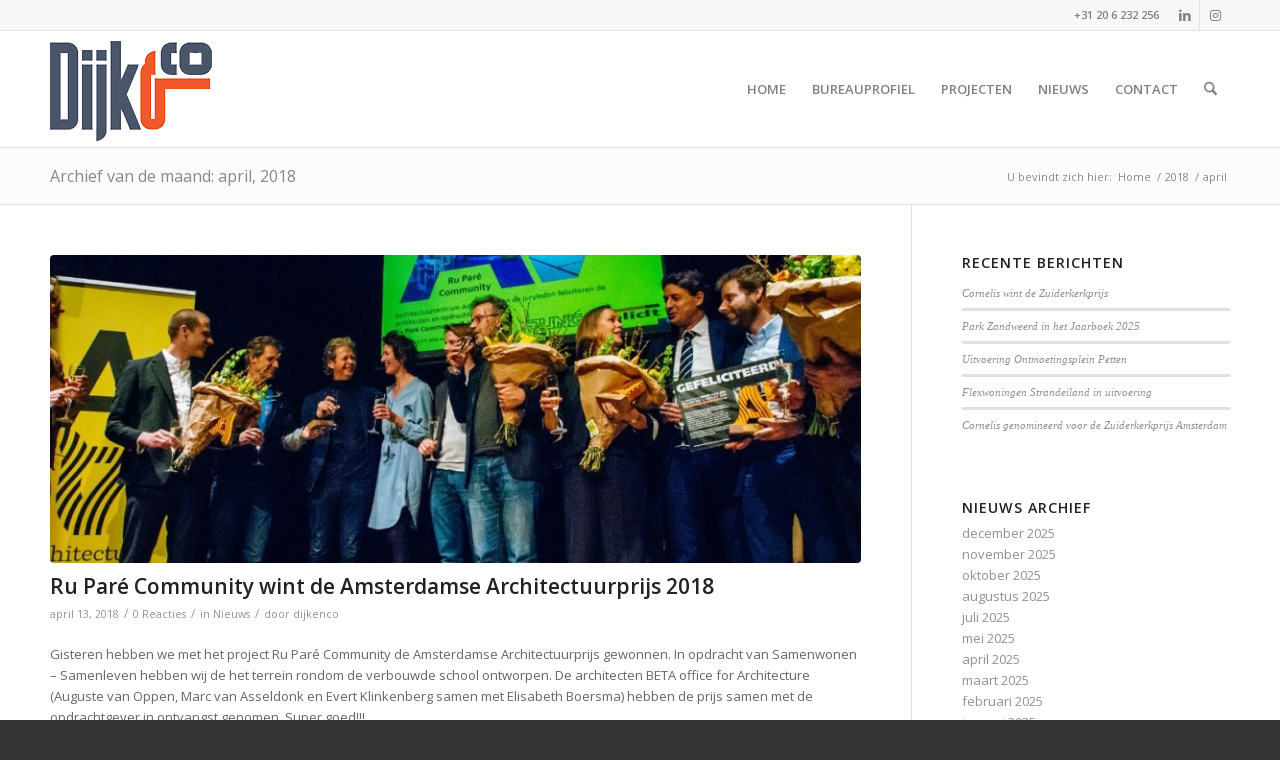

--- FILE ---
content_type: text/plain
request_url: https://www.google-analytics.com/j/collect?v=1&_v=j102&a=1896527321&t=pageview&_s=1&dl=https%3A%2F%2Fwww.dijkenco.nl%2F2018%2F04%2F&ul=en-us%40posix&dt=april%202018%20%E2%80%93%20Dijk%26co%20Landschapsarchitectuur&sr=1280x720&vp=1280x720&_u=IEBAAEABAAAAACAAI~&jid=444065441&gjid=1819935757&cid=803049965.1768407569&tid=UA-54883675-1&_gid=872360858.1768407569&_r=1&_slc=1&z=873437451
body_size: -449
content:
2,cG-W75PBR416R